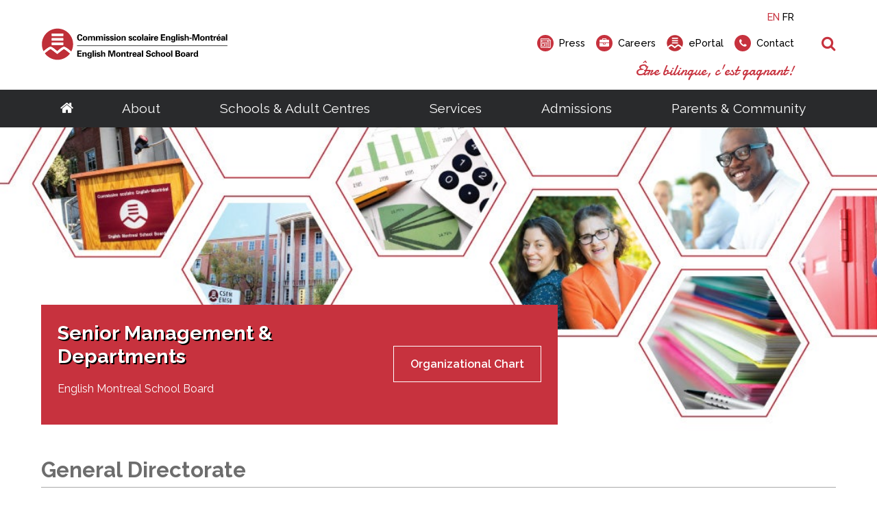

--- FILE ---
content_type: text/css
request_url: https://search.agilitycms.com/Content/Public.min.css
body_size: 1526
content:
.agility-search-panel,.agility-search-panel-h{margin:20px;}.agility-search-panel .agility-search-form,.agility-search-panel-h .agility-search-form{padding:20px 0;}.agility-search-panel .agility-search-form input,.agility-search-panel-h .agility-search-form input{padding:8px 12px;border:solid 1px #ebebeb;background-color:#fafafa;border-radius:3px;font-size:1.2em;}.agility-search-panel .agility-search-form button,.agility-search-panel-h .agility-search-form button{padding:8px 12px;border:solid 1px #ebebeb;border-radius:3px;background-color:#ebebeb;font-size:.8em;margin-left:5px;}.agility-search-panel .agility-search-results,.agility-search-panel-h .agility-search-results{padding:20px 0;border-top:1px solid #ebebeb;font-size:1em;}.agility-search-panel .agility-search-loader,.agility-search-panel-h .agility-search-loader{margin-bottom:10px;}.agility-search-panel .agility-results-header,.agility-search-panel-h .agility-results-header{margin-bottom:10px;}.agility-search-panel .agility-results-pager,.agility-search-panel-h .agility-results-pager{display:none;margin-top:10px;}.agility-search-panel .agility-results-listing .agility-result-item,.agility-search-panel-h .agility-results-listing .agility-result-item{margin-top:10px;}.agility-search-panel .agility-results-listing .agility-result-item:after,.agility-search-panel-h .agility-results-listing .agility-result-item:after{content:'';display:block;clear:both;}.agility-search-panel .agility-results-listing .agility-result-item .agility-result-title,.agility-search-panel-h .agility-results-listing .agility-result-item .agility-result-title{font-size:1.1em;text-decoration:none;}.agility-search-panel .agility-results-listing .agility-result-item .agility-result-title:hover,.agility-search-panel-h .agility-results-listing .agility-result-item .agility-result-title:hover{text-decoration:underline;}.agility-search-panel .agility-results-listing .agility-result-item .agility-result-link,.agility-search-panel-h .agility-results-listing .agility-result-item .agility-result-link{color:#006621;}.agility-search-panel .agility-results-listing .agility-result-item .agility-result-image,.agility-search-panel-h .agility-results-listing .agility-result-item .agility-result-image{float:left;height:100px;width:100px;background-size:contain;background-repeat:no-repeat;margin-right:10px;margin-bottom:10px;}.agility-search-panel .agility-results-listing .agility-result-item .agility-result-category,.agility-search-panel-h .agility-results-listing .agility-result-item .agility-result-category{font-size:.9em;}.agility-grouped-search-panel,.agility-grouped-search-panel-h{padding:10px 20px;margin-top:10px;padding:5px;}.agility-grouped-search-panel input,.agility-grouped-search-panel-h input{padding:8px 12px;border:solid 1px #ebebeb;background-color:#fafafa;border-radius:3px;font-size:1.2em;}.agility-grouped-search-panel button,.agility-grouped-search-panel-h button{display:none;}.agility-grouped-search-panel .agility-grouped-search-results,.agility-grouped-search-panel-h .agility-grouped-search-results{position:relative;}.agility-grouped-search-panel .agility-grouped-search-results.popOver.hidden-panel .agility-grouped-search-results-inner,.agility-grouped-search-panel-h .agility-grouped-search-results.popOver.hidden-panel .agility-grouped-search-results-inner{opacity:0;box-shadow:none;border:none;overflow:hidden;}.agility-grouped-search-panel .agility-grouped-search-results.popOver .agility-grouped-search-results-inner,.agility-grouped-search-panel-h .agility-grouped-search-results.popOver .agility-grouped-search-results-inner{position:absolute;opacity:1;max-height:400px;background:#fff;overflow:auto;border:solid 1px #ddd;box-shadow:2px 2px 5px 0 rgba(51,51,51,.65);transition:opacity .2s ease-in-out;z-index:99;}.agility-grouped-search-panel .agility-grouped-search-results.popOver .agility-grouped-search-results-inner.loading,.agility-grouped-search-panel-h .agility-grouped-search-results.popOver .agility-grouped-search-results-inner.loading{overflow:hidden;}.agility-grouped-search-panel .agility-grouped-search-results.popOver .agility-grouped-search-results-inner.loading:after,.agility-grouped-search-panel-h .agility-grouped-search-results.popOver .agility-grouped-search-results-inner.loading:after{content:'Loading...';padding:6px;}.agility-grouped-search-panel .agility-grouped-search-results.popOver .agility-grouped-search-results-inner h3,.agility-grouped-search-panel-h .agility-grouped-search-results.popOver .agility-grouped-search-results-inner h3{margin:0;font-size:14px;background:#ddd;padding:3px 6px;}.agility-grouped-search-panel .agility-grouped-search-results.popOver .agility-grouped-search-results-inner ul.agility-grouped-search-list,.agility-grouped-search-panel-h .agility-grouped-search-results.popOver .agility-grouped-search-results-inner ul.agility-grouped-search-list{list-style:none;padding:0;}.agility-grouped-search-panel .agility-grouped-search-results.popOver .agility-grouped-search-results-inner ul.agility-grouped-search-list li,.agility-grouped-search-panel-h .agility-grouped-search-results.popOver .agility-grouped-search-results-inner ul.agility-grouped-search-list li{margin:0;}.agility-grouped-search-panel .agility-grouped-search-results.popOver .agility-grouped-search-results-inner ul.agility-grouped-search-list li a,.agility-grouped-search-panel-h .agility-grouped-search-results.popOver .agility-grouped-search-results-inner ul.agility-grouped-search-list li a{font-size:12px;padding:6px;display:block;cursor:pointer;}@media only screen and (min-width:641px){.agility-search-panel .agility-search-form input{width:500px;}.agility-grouped-search-panel form input,.agility-grouped-search-panel-h form input{width:500px;}.agility-grouped-search-panel .agility-grouped-search-results-inner,.agility-grouped-search-panel-h .agility-grouped-search-results-inner{min-width:500px;}}@media only screen and (max-width:640px){.agility-search-panel .agility-search-form input{width:250px;}.agility-search-panel .agility-search-form button{width:70px;}.agility-grouped-search-panel form input,.agility-grouped-search-panel-h form input{width:250px;}.agility-grouped-search-panel .agility-grouped-search-results-inner,.agility-grouped-search-panel-h .agility-grouped-search-results-inner{min-width:250px;}}@media only screen and (max-width:400px){.agility-search-panel .agility-search-form input{display:block;width:100%;margin:0 -12px;}.agility-search-panel .agility-search-form button{display:block;margin-top:5px;margin-left:0;width:100%;}.agility-grouped-search-panel form input,.agility-grouped-search-panel-h form input{display:block;width:100%;margin:0;}.agility-grouped-search-panel .agility-grouped-search-results-inner,.agility-grouped-search-panel-h .agility-grouped-search-results-inner{min-width:100%;}}.autocomplete-suggestions{text-align:left;cursor:default;border:1px solid #ebebeb;border-top:0;background-color:#fafafa;border-bottom-left-radius:3px;border-bottom-right-radius:3px;position:absolute;display:none;z-index:9999;max-height:254px;overflow:hidden;overflow-y:auto;box-sizing:border-box;padding-top:2px;margin-top:-3px;}.autocomplete-suggestion{position:relative;padding:0 .6em;line-height:23px;white-space:nowrap;overflow:hidden;text-overflow:ellipsis;font-size:.9em;color:#333;}.autocomplete-suggestion b{font-weight:normal;color:#1f8dd6;}.autocomplete-suggestion .selected{background:#f0f0f0;}

--- FILE ---
content_type: image/svg+xml
request_url: https://cdn.aglty.io/emsb/emsb-website/common/img/header-footer/emsb-logo-footer.svg
body_size: 2079
content:
<?xml version="1.0" encoding="utf-8"?>
<!-- Generator: Adobe Illustrator 16.0.0, SVG Export Plug-In . SVG Version: 6.00 Build 0)  -->
<!DOCTYPE svg PUBLIC "-//W3C//DTD SVG 1.1//EN" "http://www.w3.org/Graphics/SVG/1.1/DTD/svg11.dtd">
<svg version="1.1" id="Layer_1" xmlns="http://www.w3.org/2000/svg" xmlns:xlink="http://www.w3.org/1999/xlink" x="0px" y="0px"
	 width="65px" height="64.499px" viewBox="0 0 65 64.499" enable-background="new 0 0 65 64.499" xml:space="preserve">
<rect x="-3.583" y="-2.833" display="none" width="72.667" height="71.75"/>
<g>
	<path fill="#FFFFFF" d="M58.026,44.962c-4.062-3.292-9.626-7.802-12.69-7.802c-0.056,0-0.112,0.002-0.168,0.004
		c-2.732,0.146-7.134,3.648-11.045,6.919c-0.401,0.337-0.755,0.633-1.049,0.871l-0.907,0.732l-0.904-0.73
		c-0.294-0.24-0.648-0.536-1.048-0.871c-3.913-3.272-8.316-6.774-11.049-6.921c-3.028-0.158-8.72,4.445-12.858,7.798
		c-0.445,0.361-0.867,0.703-1.268,1.024c0.822,1.7,1.8,3.311,2.91,4.82c0.555-0.438,1.171-0.93,1.822-1.451
		c3.041-2.432,7.588-6.067,9.129-6.56c1.751,0.637,5.355,3.535,8.266,5.875c1.828,1.469,3.554,2.858,4.677,3.583l0.14,0.091h0.367
		l0.139-0.091c1.125-0.725,2.852-2.114,4.677-3.583c2.913-2.34,6.517-5.238,8.268-5.875c1.54,0.492,6.089,4.128,9.127,6.558
		c0.911,0.729,1.75,1.4,2.452,1.943c1.135-1.479,2.136-3.068,2.991-4.744C59.414,46.087,58.745,45.543,58.026,44.962z"/>
	<rect x="21.373" y="29.545" fill="#FFFFFF" width="22.679" height="4.677"/>
	<rect x="21.373" y="20.727" fill="#FFFFFF" width="22.679" height="4.674"/>
	<rect x="21.373" y="11.907" fill="#FFFFFF" width="22.679" height="4.676"/>
	<path fill="#BF2F38" d="M19.176,37.171c2.731,0.146,7.131,3.646,11.041,6.916c0.399,0.335,0.753,0.631,1.047,0.869l0.904,0.73
		l0.906-0.732c0.293-0.236,0.646-0.532,1.048-0.869c3.908-3.269,8.307-6.768,11.037-6.914c0.055-0.002,0.112-0.003,0.167-0.003
		c3.063,0,8.622,4.506,12.68,7.794c0.719,0.581,1.388,1.125,1.978,1.591c0.008,0.006,0.017,0.014,0.024,0.02
		c2.125-4.178,3.326-8.902,3.326-13.905C63.334,15.729,49.603,2,32.667,2C15.73,2,2,15.729,2,32.667C2,37.443,3.094,41.971,5.044,46
		c0.005-0.006,0.012-0.01,0.017-0.014c0.4-0.321,0.822-0.661,1.267-1.024C10.463,41.613,16.151,37.014,19.176,37.171z
		 M44.044,34.231H21.381v-4.673h22.663V34.231z M44.044,25.417H21.381v-4.67h22.663V25.417z M44.044,16.605H21.381v-4.672h22.663
		V16.605z"/>
	<path fill="#BF2F38" d="M45.435,42.796c-1.751,0.637-5.354,3.535-8.268,5.875c-1.825,1.469-3.552,2.858-4.677,3.583l-0.139,0.091
		h-0.367l-0.14-0.091c-1.124-0.725-2.85-2.114-4.677-3.583c-2.911-2.34-6.515-5.238-8.266-5.875
		c-1.542,0.492-6.089,4.128-9.129,6.56c-0.651,0.521-1.267,1.014-1.822,1.451c-0.006,0.004-0.013,0.01-0.019,0.016
		c5.586,7.594,14.585,12.524,24.736,12.524c9.931,0,18.757-4.718,24.366-12.032c-0.006-0.006-0.014-0.012-0.02-0.018
		c-0.702-0.543-1.541-1.215-2.452-1.943C51.523,46.924,46.975,43.288,45.435,42.796z"/>
</g>
</svg>


--- FILE ---
content_type: application/x-javascript
request_url: https://www.emsb.qc.ca/Scripts/app/bindings/agilitySearch.js
body_size: 7247
content:
if (typeof (window.Agility) == "undefined") {
    window.Agility = new Object();
}

if (typeof (window.Agility.Search) == "undefined") {
    window.Agility.Search = new Object();
}

(function (S, $) {

    ///GLOBAL VARIABLES - set in the init
    S.SearchUrl = null;
    S.WebsiteName = null;
    S.AuthKey = null;
    S.LanguageCode = null;


    _postCORS = function (url, data) {

        url = S.SearchUrl + url;

        var authHeaders = {};
        authHeaders["as-WebsiteName"] = S.WebsiteName;
        authHeaders["as-AuthKey"] = S.AuthKey;

        return $.ajax(url, {
            type: "POST",
            data: data,
            dataType: "json",
            headers: authHeaders,
            xhrFields: {
                withCredentials: true
            },
            crossDomain: true
        });
    };


    /**
     * A Config object to initialize the Search API.
     * @typedef {object} APIConfig
     * @property {String} url the search service url
     * @property {String} websiteName the website name
     * @property {String} authKey the authorization key
   * @property {String} lang the default language code	
     */
    /**
     * Initialize the Agility Search API.
     * @param {APIConfig} config The API Config object.
     */
    S.Init = function (config) {
        S.SearchUrl = config.url;
        S.WebsiteName = config.websiteName;
        S.AuthKey = config.authKey;
        S.LanguageCode = config.lang;


        try {
            //try to get the current language code if one wasn't provided
            if (!S.LanguageCode || S.LanguageCode == "") {
                var attr = $('meta[name=agility_attributes]').attr("content");

                if (attr && attr != "") {
                    var ary = attr.split(", ");
                    for (var i = 0; i < ary.length; i++) {
                        if (ary[i].indexOf("Language=") != -1) {
                            var languageCode = ary[i].substring("Language=".length);
                            S.LanguageCode = languageCode;
                        }
                    }
                }

            }
        } catch (err) { }

        var builtIn = new S.BuiltInSearch();
        var builtInGrouped = new S.BuiltInGroupedSearch();

        $(function () {

            //TODO: when we release Personalization, make this work with the personalization event
            builtIn.Init();
            builtInGrouped.Init();
        });
    };


    /**
     * A Search Query object
     * @typedef {object} Query
     * @property {String} query
     * @property {String} languageCode (optional)
   * @property {String} category (optional)
   * @property {String} domain (optional)
   * @property {Number} top (optional)
     * @property {Number} skip (option)
     */
    /**
     * Execute a Search query
     * @param {Query} arg The search query object.
   * @returns a deferred object
     */
    S.Query = function (arg) {
        if (arg == undefined
            || arg == null) {
            return;
        }

        var url = "/search";

        if (arg.languageCode === undefined) {
            arg.languageCode = S.LanguageCode;
        }

        return _postCORS(url, arg);
    };

    /**
     * A Grouped Query object
     * @typedef {object} GroupedQuery
     * @property {String} query
     * @property {String} languageCode (optional)
     * @property {String} domain (optional)
   * @property {Number} top (optional) - Max number of returned items in each category
     */
    /**
     * Execute a Grouped Search query
     * @param {GroupedQuery} arg The group search query object.
   * @returns a deferred object
     */
    S.GroupedQuery = function (arg) {
        if (arg == undefined
            || arg == null) {
            return;
        }

        var url = "/GroupedQuery";

        if (arg.languageCode === undefined) {
            arg.languageCode = S.LanguageCode;
        }

        return _postCORS(url, arg);
    };


    /**
     * An AutoComplete object
     * @typedef {object} AutoComplete
     * @property {String} query
     * @property {String} languageCode (optional)
   * @property {String} category (optional)
   * @property {Number} top (optional)
     * @property {Boolean} fuzzy (option)
     */
    /**
     * Execute an Autocomplete query
     * @param {AutoComplete} arg The search query object.
   * @returns a deferred object
     */
    S.AutoComplete = function (arg) {
        if (arg == undefined
            || arg == null) {
            return;
        }

        var url = "/autocomplete";

        if (!arg.languageCode) {
            arg.languageCode = S.LanguageCode;
        }

        return _postCORS(url, arg);
    };

    /**
     * A Conversion object
     * @typedef {object} Conversion
     * @property {String} url    
     */
    /**
     * Record a conversion
     * @param {Conversion} arg The conversion object
   * @returns a deferred object
     */
    S.Conversion = function (arg) {
        if (arg == undefined
            || arg == null) {
            return;
        }

        var url = "/conversion";

        return _postCORS(url, arg);
    };

    var _injectStyle = function () {

        var cssUrl = S.SearchUrl + "/Content/Public.min.css";
        var autoCompleteUrl = S.SearchUrl + "/scripts/jquery.auto-complete.min.js";

        $("<link/>", {
            rel: "stylesheet",
            type: "text/css",
            href: cssUrl
        }).appendTo("head");


        _scriptLoader = $.getScript(autoCompleteUrl);

    };



    S.BuiltInGroupedSearch = function () {

        var self = this;

        self.Init = function () {
            //_injectStyle();
            $(".agility-grouped-search-panel").each(function () {
                _createGroupedSearchField(this);
            });
        };

        _scriptLoader = null;

        var _ajaxRequestQuery = null;
        var skip = 0;

        _createGroupedSearchField = function (elem) {

            var $elem = $(elem);

            var top = $elem.data('top') || 5;
            var redirectPath = $elem.data('redirect-path');
            var delay = $elem.data('delay') || 500;
            var groupCount = $elem.data('group-count') || 0;
            var isPopOver = $elem.data('pop-over') == null || $elem.data('pop-over') == true;

            var html = "<form action='' method='post' class='agility-grouped-search-form'><input type='search' placeholder='Search' /><button type='submit'>Search</button>";
            html += '<div class="agility-grouped-search-results hidden-panel"><div class="agility-grouped-search-results-inner"></div></div></form>';

            $(html).appendTo($elem);

            var searchForm = $(".agility-grouped-search-form", $elem);
            var searchField = $("input", searchForm);
            var resultsPanel = $(".agility-grouped-search-results-inner", $elem);
            var resultsPanelOuter = $('.agility-grouped-search-results', $elem);

            if (isPopOver) {
                resultsPanelOuter.addClass('popOver');

                $(document).mouseup(function (e) {
                    var container = resultsPanelOuter;

                    // if the target of the click isn't the container nor a descendant of the container
                    if (!container.is(e.target) && container.has(e.target).length === 0) {
                        var lists = $('ul', container);

                        if (lists && lists.length > 0) {
                            container.addClass('hidden-panel');
                        }
                    }
                });
            } else {
                resultsPanelOuter.addClass('inline');
            }

            var scriptLoaded = function () {
                var wto;

                $('.agility-grouped-search-form input', $elem).on('input', function (e) {
                    if (_ajaxRequestQuery) _ajaxRequestQuery.abort();

                    var term = $(this).val();

                    if (term.length >= 3) {
                        _clearTimeoutAndStartLoading(wto, resultsPanel, true);

                        wto = setTimeout(function () {

                            term = term.toLowerCase();


                            _ajaxRequestQuery = S.GroupedQuery({
                                query: term,
                                top: top,
                                groupCount: groupCount
                            }).done(function (res) {
                                if (!res.IsError) {
                                    _renderGroupedResults(res.ResponseData, resultsPanel);

                                    if (res.Count > 0) {
                                        hasResults = true;
                                    } else {
                                        hasResults = false;
                                    }
                                }
                            }).always(function () {
                                resultsPanel.removeClass('loading');
                            });
                        }, delay);
                    } else {
                        _clearTimeoutAndStartLoading(wto, resultsPanel, false);
                    }
                });

                $('.agility-grouped-search-form input', $elem).keydown(function (event) {
                    if (event.keyCode === 40) {
                        //down arrow key
                        var firstGroup = $('.agility-grouped-result', resultsPanel).first();

                        if (firstGroup) {
                            var firstResult = $('ul li', firstGroup).first();

                            firstResult.addClass('selected');

                            firstResult.focus();

                            return false;
                        }
                    } else if (event.keyCode === 38) {
                        //up arrow key
                        var lastGroup = $('.agility-grouped-result', resultsPanel).last();

                        if (lastGroup) {
                            var lastResult = $('ul li', lastGroup).last();

                            lastResult.addClass('selected');

                            lastResult.focus();

                            return false;
                        }
                    } else {
                        return true;
                    }
                });
            };


            var _clearTimeoutAndStartLoading = function (wto, resultsPanel, startLoading) {
                clearTimeout(wto);

                resultsPanel.empty();
                resultsPanel.parent().removeClass('hidden-panel');

                if (startLoading) {
                    resultsPanel.addClass('loading');
                } else {
                    resultsPanel.removeClass('loading');
                }
            };

            var _renderGroupedResults = function (response, resultsPanel) {
                for (var i = 0; i < response.GroupedResults.length; i++) {
                    resultsPanel.append(_getGroupHTML(response.GroupedResults[i]));
                }

                $('ul li', resultsPanel).keydown(function () {
                    if (event.keyCode === 40) {
                        //down arrow key
                        var nextResult = $(this).next();

                        if (nextResult && nextResult.length != 0) {
                            $(this).removeClass('selected');
                            nextResult.addClass('selected');
                            nextResult.focus();

                        } else {
                            //go to the next group
                            var nextGroup = $(this).parent().parent().next();

                            if (nextGroup && nextGroup.length != 0) {
                                var firstResultOfNextGroup = $('li', nextGroup).first();

                                //result in next group
                                $(this).removeClass('selected');
                                firstResultOfNextGroup.addClass('selected');
                                firstResultOfNextGroup.focus();
                            } else {
                                //go back to input
                                $(this).removeClass('selected');
                                searchField.focus();
                            }

                        }

                        return false;
                    } else if (event.keyCode === 38) {
                        //up arrow key
                        var previousResult = $(this).prev();

                        if (previousResult && previousResult.length != 0) {
                            $(this).removeClass('selected');
                            previousResult.addClass('selected');
                            previousResult.focus();

                        } else {
                            //go to the previous group
                            var previousGroup = $(this).parent().parent().prev();

                            if (previousGroup && previousGroup.length != 0) {
                                var lastResultOfPreviousGroup = $('li', previousGroup).last();

                                //result in next group
                                $(this).removeClass('selected');
                                lastResultOfPreviousGroup.addClass('selected');
                                lastResultOfPreviousGroup.focus();
                            } else {
                                //go back to input
                                $(this).removeClass('selected');
                                searchField.focus();
                            }
                        }

                        return false;
                    } else if (event.keyCode === 13) {
                        window.location.href = $('a', $(this)).attr('href');

                        return false;
                    } else {
                        return true;
                    }
                });
            };

            var _getGroupHTML = function (group) {
                var html = '<div class="agility-grouped-result">';
                html += '<h3 class="agility-grouped-result-name">';
                html += group.Name;
                html += '</h3>';

                html += '<ul class="agility-grouped-search-list">';

                var flags = [], output = [], l = group.Results.length, i;
                for (i = 0; i < l; i++) {
                    if (flags[group.Results[i].Title]) continue;
                    flags[group.Results[i].Title] = true;
                    output.push(group.Results[i]);
                }

                for (var i = 0; i < output.length; i++) {
                    var result = output[i];

                    html += '<li tabindex="-1">';

                    html += '<a href="' + result.Url + '" target="_self">';
                    html += result.Title;
                    html += '</a>';

                    html += '</li>';
                }

                html += '</ul>';
                html += '</div>';

                return html;
            };

            _scriptLoader.done(scriptLoaded.bind(searchField));

            searchForm.submit(function (event) {
                //redirect to search url
                event.preventDefault();

                window.location.href = redirectPath + '?q=' + searchField.val();

                return false;
            });
        };
    };

    S.BuiltInSearch = function () {

        var self = this;

        self.Init = function () {
            _injectStyle();

            $(".agility-search-panel").each(function () {
                _createSearchField(this);
            });
        };

        _scriptLoader = null;

        var ajaxRequestAutoComplete = null;
        var _ajaxRequestQuery = null;
        var skip = 0;

        _createSearchField = function (elem) {

            var $elem = $(elem);

            var currentQuery = S.GetQueryString("q");
            var currentSkip = parseInt(S.GetQueryString("s"));

            var html = "<form action='' method='post' class='agility-search-form'><input type='search' placeholder='Search' /><button type='submit'>Search</button></form>";
            html += "<div class='agility-search-results'></div>";

            $(html).appendTo($elem);

            var searchForm = $(".agility-search-form", $elem);
            var searchField = $("input", searchForm);
            var resultsPanel = $(".agility-search-results", $elem);

            searchField.val(currentQuery);

            var scriptLoaded = function () {

                $(this).autoComplete({
                    minChars: 3,
                    source: function (term, response) {

                        try {
                            if (ajaxRequestAutoComplete) ajaxRequestAutoComplete.abort();
                        } catch (e) { }

                        term = term.toLowerCase();


                        var timeout = setTimeout(function () {
                            response(["Loading..."]);
                        }, 250);

                        ajaxRequestAutoComplete = S.AutoComplete({
                            query: term
                        }).done(function (res) {
                            if (!res.IsError) {
                                response(res.ResponseData);
                            }
                        }).always(function () {
                            clearTimeout(timeout);
                        });

                    },
                    onSelect: function (e, term, item) {
                        if (e.type == "mousedown") {
                            searchForm.submit();
                        }
                    }
                });
            };
            _scriptLoader.done(scriptLoaded.bind(searchField));

            searchForm.submit(function (event) {

                event.preventDefault();

                var query = $.trim(searchField.val());
                skip = 0;
                if (query.length > 2) {
                    S.SetQueryString("q", query);
                    S.SetQueryString("s", null);

                    _performSearch(query, resultsPanel);

                    searchField.blur();
                    setTimeout(function () {
                        searchField.focus();
                    }, 50);


                }

                return false;
            });

            if (currentQuery && currentQuery.length > 2) {

                if (currentSkip > 0) skip = currentSkip;
                _performSearch(currentQuery, resultsPanel);
            }

        };


        var _performSearch = function (query, resultsPanel) {

            if (_ajaxRequestQuery != null) {
                _ajaxRequestQuery.abort();
            }

            var panelHeight = resultsPanel.height();
            resultsPanel.css("minHeight", panelHeight + "px");

            var timeout = setTimeout(function () {
                resultsPanel.html("<div class='agility-search-loader'>Loading...</div>");
            }, 300);


            _ajaxRequestQuery = S.Query({
                query: query,
                top: 10,
                skip: skip,
            }).done(function (res) {
                _renderResults(res, resultsPanel);

            }).fail(function (err) {
                _renderResults({ IsError: true, ErrorMessage: err }, resultsPanel);

            }).always(function () {
                clearTimeout(timeout);
                resultsPanel.css("min-height", "");
            });;

        };

        _renderResults = function (res, resultsPanel) {

            var html = "<div class='agility-results-header'></div>";
            html += "<div class='agility-results-listing'></div>";
            html += "<div class='agility-results-pager'></div>";

            resultsPanel.html(html);
            var header = $(".agility-results-header", resultsPanel);
            var listing = $(".agility-results-listing", resultsPanel);

            var pagers = $(".agility-results-pager", resultsPanel);

            if (res.IsError) {
                header.text("An error occurred.");

                if (console) console.warn(res.ErrorMessage);
                return;
            }

            var result = res.ResponseData;
            if (!result) {
                header.text("No results.");
            } else if (result.Count == 0 || !result.Results) {
                header.text("No results for " + result.Query);
            } else {
                header.text("Showing result " + result.FromNumber + " to " + result.ToNumber + " of " + result.Count + " for " + result.Query);

                var itemHtml = "<div class='agility-result-item'>"
                itemHtml += "<a class='agility-result-title'></a>"
                itemHtml += "<div class='agility-result-link'></div>"
                itemHtml += "<div class='agility-result-description'></div>"
                itemHtml += "</div>"

                for (var i = 0; i < result.Results.length; i++) {

                    var item = result.Results[i];

                    var itemObj = $(itemHtml);
                    itemObj.appendTo(listing);

                    var itemTitle = $(".agility-result-title", itemObj);
                    var itemLink = $(".agility-result-link", itemObj);
                    var itemDesc = $(".agility-result-description", itemObj);

                    if (item.Category) {
                        $("<div class='agility-result-category'></div>").prependTo(itemObj);
                        var itemCat = $(".agility-result-category", itemObj);
                        itemCat.text(item.Category);
                    }


                    if (item.ImageUrl) {
                        $("<div class='agility-result-image'></div>").prependTo(itemObj);
                        var itemImage = $(".agility-result-image", itemObj);
                        itemImage.css("background-image", "url('" + item.ImageUrl + "')");
                    }



                    itemTitle.text(item.Title).attr("href", item.Url);
                    itemLink.text(item.Url);

                    itemDesc.html(item.Highlight);

                }

                var pHtml = "";

                if (result.FromNumber > 1) {
                    pHtml += "<a class='prev-link' href='#'>Previous</a>";
                }

                if (result.ToNumber < result.Count) {
                    if (pHtml != "") {
                        pHtml += "&nbsp;|&nbsp;"
                    }
                    pHtml += "<a class='next-link' href='#'>Next</a>";
                }



                if (pHtml != "") {
                    pagers.html(pHtml);
                    pagers.css("display", "block");
                }

                $(".agility-result-title", resultsPanel).click(function () {

                    var url = $(this).attr("href");
                    S.Conversion({ url: url });
                });
                $(".next-link", pagers).click(function () {
                    skip = result.ToNumber;
                    S.SetQueryString("s", skip);
                    //_performSearch(result.Query, resultsPanel);

                    return false;
                });

                $(".prev-link", pagers).click(function () {
                    var pageSize = result.ToNumber - result.FromNumber + 1;
                    skip = result.FromNumber - pageSize - 1;
                    if (skip < 0) skip = 0;
                    S.SetQueryString("s", skip);
                    //_performSearch(result.Query, resultsPanel);

                    return false;

                });



            }




        };
    };

    S.SetQueryString = function (name, value, url) {
        if (url == undefined || url == null || url == "") {
            url = location.href;
        }

        if (url.indexOf("#") != -1) {
            url = url.substring(0, url.indexOf("#"));
        }

        var queryObj = {};

        var urlNoQuery = url;

        var index = url.indexOf("?");
        if (index > 1) {

            urlNoQuery = url.substring(0, index);

            //get the current query strings...
            var qstr = url.substring(index + 1, url.length);
            var ary1 = qstr.split("&");

            for (var i = 0; i < ary1.length; i++) {
                var q = ary1[i];
                var ary2 = q.split("=");
                if (ary2.length == 2) {
                    var qName = decodeURIComponent(ary2[0]);

                    var qValue = ary2[1];
                    qValue = qValue.replace(/\+/g, "%20");
                    qValue = decodeURIComponent(qValue);


                    queryObj[qName] = qValue;
                }
            }
        }

        if (value) {
            queryObj[name] = value;
        } else {
            delete queryObj[name];
        }



        var newUrl = "";
        for (var qn in queryObj) {
            var qv = queryObj[qn];

            if (newUrl == "") {
                newUrl += "?";
            } else {
                newUrl += "&";
            }
            newUrl += encodeURIComponent(qn) + "=" + encodeURIComponent(qv);
        }

        //push this to the address bar...
        newUrl = urlNoQuery + newUrl;

        history.pushState({}, document.title, newUrl);

    }

    S.GetQueryString = function (name, url) {
        /// <summary>
        /// Gets a variable from the query string.  
        /// </summary>
        /// <param name="name" type="String">QueryString variable to retrieve.</param>
        /// <param name="url" type="String">(Optional) the url to take the querystring from.  If this is not present, the current url is used.</param>

        if (url == undefined || url == null || url == "") {
            url = location.href;
        }

        //strip off the hash
        if (url.indexOf("#") != -1) {
            url = url.substring(0, url.indexOf("#"));
        }

        var index = url.indexOf("?");
        if (index < 1) return null;

        var qstr = url.substring(index + 1, url.length);

        var ary1 = qstr.split("&");
        var retValue = null;

        for (var i = 0; i < ary1.length; i++) {
            var q = ary1[i];
            var ary2 = q.split("=");
            if (ary2.length == 2) {
                if (decodeURIComponent(ary2[0]).toLowerCase() == name.toLowerCase()) {
                    var retValue = ary2[1];
                    retValue = retValue.replace(/\+/g, "%20");
                    return decodeURIComponent(retValue);
                }
            }
        }

        return null;

    }







})(Agility.Search, jQuery);

--- FILE ---
content_type: image/svg+xml
request_url: https://cdn.aglty.io/emsb/emsb-website/common/img/header-footer/location-logo.svg
body_size: 1854
content:
<?xml version="1.0" encoding="utf-8"?>
<!-- Generator: Adobe Illustrator 16.0.0, SVG Export Plug-In . SVG Version: 6.00 Build 0)  -->
<!DOCTYPE svg PUBLIC "-//W3C//DTD SVG 1.1//EN" "http://www.w3.org/Graphics/SVG/1.1/DTD/svg11.dtd">
<svg version="1.1" id="Ellipse_1_1_" xmlns="http://www.w3.org/2000/svg" xmlns:xlink="http://www.w3.org/1999/xlink" x="0px"
	 y="0px" width="24px" height="24px" viewBox="0 0 24 24" enable-background="new 0 0 24 24" xml:space="preserve">
<g>
	<g>
		<g>
			<path fill="#FFFFFF" d="M23.792,12.037c0-0.009-0.002-0.019-0.002-0.027s0.002-0.017,0.002-0.026
				c0-6.513-5.276-11.793-11.785-11.793c-6.037,0-11.005,4.544-11.695,10.4c-0.001,0.011-0.004,0.021-0.005,0.033
				c-0.052,0.447-0.084,0.899-0.084,1.36c0,0.01,0.001,0.018,0.001,0.027s-0.001,0.018-0.001,0.026
				c0,6.513,5.276,11.793,11.785,11.793c6.036,0,11.005-4.544,11.695-10.399c0.002-0.011,0.004-0.022,0.006-0.033
				C23.759,12.95,23.792,12.498,23.792,12.037z"/>
		</g>
	</g>
</g>
<g>
	<g>
		<defs>
			<rect id="SVGID_1_" x="0.007" y="0.011" width="24" height="24"/>
		</defs>
		<clipPath id="SVGID_2_">
			<use xlink:href="#SVGID_1_"  overflow="visible"/>
		</clipPath>
		<g clip-path="url(#SVGID_2_)">
			<defs>
				<rect id="SVGID_3_" x="0.007" y="0.011" width="24" height="24"/>
			</defs>
			<clipPath id="SVGID_4_">
				<use xlink:href="#SVGID_3_"  overflow="visible"/>
			</clipPath>
			<path clip-path="url(#SVGID_4_)" fill="#BF2F38" d="M6.853,13.737c1.048,0.056,2.737,1.401,4.238,2.659
				c0.153,0.129,0.289,0.242,0.402,0.335l0.347,0.28l0.348-0.281c0.112-0.092,0.248-0.205,0.401-0.334
				c1.501-1.258,3.189-2.604,4.237-2.659c0.021-0.001,0.042-0.002,0.063-0.002c1.176,0,3.31,1.733,4.867,2.998
				c0.279,0.227,0.54,0.438,0.768,0.618c0.816-1.605,1.277-3.422,1.277-5.347c0-6.513-5.27-11.793-11.771-11.793
				c-6.5,0-11.771,5.28-11.771,11.793c0,1.838,0.42,3.577,1.168,5.128c0.155-0.125,0.32-0.259,0.493-0.398
				C3.509,15.445,5.692,13.677,6.853,13.737 M7.7,4.032h8.699v1.796H7.7V4.032z M7.7,7.421h8.699v1.797H7.7V7.421z M7.7,10.81h8.699
				v1.797H7.7V10.81z"/>
			<path clip-path="url(#SVGID_4_)" fill="#BF2F38" d="M16.928,15.901c-0.672,0.244-2.054,1.357-3.17,2.257
				c-0.701,0.565-1.363,1.099-1.794,1.378L11.91,19.57h-0.141l-0.053-0.034c-0.431-0.279-1.093-0.813-1.794-1.378
				c-1.117-0.899-2.499-2.013-3.17-2.257c-0.591,0.189-2.335,1.586-3.501,2.521c-0.252,0.202-0.491,0.394-0.706,0.563
				c2.143,2.918,5.594,4.813,9.487,4.813c3.809,0,7.193-1.813,9.345-4.624c-0.271-0.21-0.596-0.471-0.948-0.753
				C19.263,17.487,17.519,16.09,16.928,15.901"/>
		</g>
	</g>
</g>
</svg>


--- FILE ---
content_type: text/javascript; charset=utf-8
request_url: https://unpkg.com/@agility/web-studio-sdk@1.0.24/dist/index.js
body_size: 4646
content:
"use strict";

// src/util/initCSSAndPreviewPanel.ts
var initCSSAndPreviewPanel = () => {
  const previewBar = document.body.querySelector(
    '[data-agility-previewbar="true"]'
  );
  if (previewBar) {
    previewBar.style.display = "none";
  }
  if (!document.body.classList.contains("agility-live-preview")) {
    document.body.classList.add("agility-live-preview");
    const cssLink = document.createElement("link");
    cssLink.href = "https://unpkg.com/@agility/web-studio-sdk@latest/dist/web-studio.css";
    cssLink.rel = "stylesheet";
    cssLink.type = "text/css";
    document.head.appendChild(cssLink);
  }
};

// src/util/getGuid.ts
var getGuid = (file) => {
  const guid = document.body.getAttribute("data-agility-guid");
  if (!guid) {
    console.error(
      `%cWeb Studio SDK
 - Error In:${file}  no guid found on body element. 
Make sure your body element is set up like this: <body data-agility-guid='{{agilityguid}}'>`
    );
    return null;
  }
  return guid;
};

// src/util/invokeFrameEvent.ts
var invokeFrameEvent = (messageType, arg) => {
  const agilityGuid = getGuid(`invoke frame event`);
  window.parent.postMessage(
    {
      source: "agility-preview-center",
      guid: agilityGuid,
      messageType,
      arg
    },
    "*"
  );
};

// src/util/frameEvents.ts
var dispatchReadyEvent = ({
  windowWidth,
  windowHeight,
  url,
  windowScrollableHeight,
  hasComponentDecorators,
  hasFieldDecorators,
  hasPageDecorators
}) => {
  invokeFrameEvent("ready", {
    windowWidth,
    windowHeight,
    url,
    windowScrollableHeight,
    hasComponentDecorators,
    hasFieldDecorators,
    hasPageDecorators
  });
};
var dispatchNavigationEvent = (args) => {
  invokeFrameEvent("navigation", args);
};
var dispatchEditComponentEvent = ({
  contentID,
  pageID
}) => {
  invokeFrameEvent("edit-component", { contentID, pageID });
};
var dispatchEditFieldEvent = ({
  fieldName,
  contentID,
  pageID
}) => {
  invokeFrameEvent("edit-field", { fieldName, contentID, pageID });
};
var dispatchScrollEvent = ({
  scrollY,
  scrollX,
  windowWidth,
  windowHeight
}) => {
  invokeFrameEvent("sdk-scroll", {
    scrollX,
    scrollY,
    windowWidth,
    windowHeight
  });
};
var dispatchWindowResizeEvent = ({
  windowWidth,
  windowHeight
}) => {
  invokeFrameEvent("sdk-window-resize", { windowWidth, windowHeight });
};
var dispatchSetCommentCoordsEvent = ({
  percentageOffsetX,
  percentageOffsetY,
  uniqueSelector,
  elementIndex,
  isDragEndEvent,
  threadId,
  calcFallbackX,
  calcFallbackY,
  originX,
  originY
}) => {
  invokeFrameEvent(isDragEndEvent ? "set-comment-coords-on-drag-end" : "set-comment-coords", {
    percentageOffsetX,
    percentageOffsetY,
    uniqueSelector,
    elementIndex,
    isDragEndEvent,
    threadId,
    calcFallbackX,
    calcFallbackY,
    originX,
    originY
  });
};
var dispatchCommentDictionaryUpdatedEvent = ({
  updatedCommentDictionary
}) => {
  invokeFrameEvent("comment-dictionary-updated", { updatedCommentDictionary });
};
var dispatchDecoratorMapUpdatedEvent = ({
  decoratorMap
}) => {
  invokeFrameEvent("decorator-map-updated", { decoratorMap });
};

// src/util/initComponents.ts
var initComponents = () => {
  const pages = document.querySelectorAll("[data-agility-page]");
  pages.forEach((page) => {
    const components = page.querySelectorAll("[data-agility-component]");
    const pageID = page.getAttribute("data-agility-page");
    components.forEach((component) => {
      const contentID = component.getAttribute("data-agility-component");
      if (!component.classList.contains("agility-component")) {
        component.classList.add("agility-component");
        const divCompEdit = document.createElement("button");
        divCompEdit.classList.add("agility-component-edit");
        divCompEdit.setAttribute("type", "button");
        divCompEdit.setAttribute("title", "Edit");
        divCompEdit.addEventListener("click", (e) => {
          if (!contentID) return;
          e.preventDefault();
          e.stopPropagation();
          dispatchEditComponentEvent({
            contentID: parseInt(contentID),
            pageID: pageID ? parseInt(pageID) : -1
          });
        });
        component.appendChild(divCompEdit);
        const imgEdit = document.createElement("img");
        imgEdit.src = "https://cdn.aglty.io/content-manager/images/studio-edit.svg";
        imgEdit.alt = "Edit";
        divCompEdit.appendChild(imgEdit);
        component.querySelectorAll("[data-agility-field]").forEach((field) => {
          field.classList.add("agility-field");
          const fieldName = field.getAttribute("data-agility-field");
          const divFieldEdit = document.createElement("button");
          divFieldEdit.classList.add("agility-field-edit");
          divFieldEdit.setAttribute("type", "button");
          divFieldEdit.setAttribute("title", "Edit");
          divFieldEdit.addEventListener("click", (e) => {
            if (!contentID || !fieldName) return;
            e.preventDefault();
            e.stopPropagation();
            dispatchEditFieldEvent({
              contentID: parseInt(contentID),
              fieldName,
              pageID: pageID ? parseInt(pageID) : -1
            });
          });
          field.appendChild(divFieldEdit);
          const imgEditField = document.createElement("img");
          imgEditField.src = "https://cdn.aglty.io/content-manager/images/studio-edit.svg";
          imgEditField.alt = "Edit";
          divFieldEdit.appendChild(imgEditField);
        });
      }
    });
  });
};

// src/util/applyContentItem.ts
var applyContentItem = (contentItem) => {
  const components = document.querySelectorAll("[data-agility-component]");
  components.forEach((component) => {
    const contentID = parseInt(
      component.getAttribute("data-agility-component") || ""
    );
    if (contentID !== contentItem.contentID) return;
    component.querySelectorAll("[data-agility-field]").forEach((field) => {
      const fieldName = field.getAttribute("data-agility-field") || "";
      const fieldNameInContentItem = Object.keys(contentItem.values).find(
        (key) => key.toLowerCase() === fieldName.toLowerCase()
      );
      const fieldValue = contentItem.values[fieldNameInContentItem || ""];
      const fieldEditButton = field.querySelector(".agility-field-edit");
      if (typeof fieldValue === "string") {
        if (fieldValue && fieldValue.startsWith("<a ") && fieldValue.endsWith("</a>")) {
          field.innerHTML = fieldValue;
        } else {
          if (field.hasAttribute("data-agility-html")) {
            field.innerHTML = fieldValue;
          } else {
            field.textContent = fieldValue;
          }
        }
        if (!fieldEditButton) {
          console.warn("No edit button found for field", fieldName);
          return;
        }
        field.appendChild(fieldEditButton);
      } else if (fieldValue.url) {
        const img = field.querySelector(
          "img:not(.agility-field-edit img)"
        );
        if (img && img.src) {
          field.querySelectorAll("source").forEach((source) => {
            const oldSrc = source.srcset;
            const oldSrcParts = oldSrc.split("?");
            const newSrc2 = fieldValue.url + "?" + oldSrcParts[1];
            source.srcset = newSrc2;
          });
          const currentSrc = img.src;
          const currentSrcParts = currentSrc.split("?");
          const newSrc = fieldValue.url + "?" + currentSrcParts[1];
          img.loading = "eager";
          img.alt = fieldValue.label;
          img.src = newSrc;
        }
      } else {
        console.log(
          "%cWeb Studio SDK\n Cannot apply field value of field",
          "font-weight: bold",
          fieldName,
          "value: ",
          fieldValue
        );
      }
    });
  });
};

// src/util/commentUtils.ts
function getDeepestElementAtCoordinates(element, x, y) {
  function findDeepestElement(element2, x2, y2) {
    const rect = element2.getBoundingClientRect();
    const style = window.getComputedStyle(element2);
    const marginTop = parseFloat(style.marginTop);
    const marginRight = parseFloat(style.marginRight);
    const marginBottom = parseFloat(style.marginBottom);
    const marginLeft = parseFloat(style.marginLeft);
    const adjustedRect = {
      left: rect.left - marginLeft,
      right: rect.right + marginRight,
      top: rect.top - marginTop,
      bottom: rect.bottom + marginBottom
    };
    const isInside = x2 >= adjustedRect.left && x2 <= adjustedRect.right && y2 >= adjustedRect.top && y2 <= adjustedRect.bottom;
    if (!isInside) return null;
    for (let i = 0; i < element2.children.length; i++) {
      const child = element2.children[i];
      const deepestChild = findDeepestElement(child, x2, y2);
      if (deepestChild) {
        return deepestChild;
      }
    }
    return element2;
  }
  return findDeepestElement(element, x, y);
}
function escapeCSSIdentifier(ident) {
  return ident.replace(/^(\d)/, "\\3$1 ").replace(/^(-\d)/, "\\$1").replace(/([^\x00-\x7F]|[!"#$%&'()*+,.\/:;<=>?@[\]^`{|}~])/g, "\\$&");
}
function getSelectorIndex(sel, x, y) {
  const elements = Array.from(document.querySelectorAll(sel));
  const index = elements.findIndex((el) => {
    const rect = el.getBoundingClientRect();
    const style = getComputedStyle(el);
    const marginTop = parseFloat(style.marginTop);
    const marginRight = parseFloat(style.marginRight);
    const marginBottom = parseFloat(style.marginBottom);
    const marginLeft = parseFloat(style.marginLeft);
    const marginRect = {
      top: rect.top - marginTop,
      right: rect.right + marginRight,
      bottom: rect.bottom + marginBottom,
      left: rect.left - marginLeft
    };
    return marginRect.left <= x && x <= marginRect.right && marginRect.top <= y && y <= marginRect.bottom;
  });
  return index;
}
function getUniqueSelector(element) {
  let path = [];
  while (element.parentElement) {
    let selector = element.tagName.toLowerCase();
    if (element.id) {
      selector += `#${escapeCSSIdentifier(element.id)}`;
    } else if (element.className) {
      let classNames = element.className.toString().split(" ").filter(Boolean).map((cls) => escapeCSSIdentifier(cls)).join(".");
      if (classNames) {
        selector += `.${classNames}`;
      }
    }
    path.unshift(selector);
    element = element.parentElement;
  }
  return path.join(" > ");
}
function getRelativePercentage(deepestEle, x, y) {
  if (!deepestEle) return null;
  const rect = deepestEle.getBoundingClientRect();
  const relativeX = x - rect.left;
  const relativeY = y - rect.top;
  const percentageX = relativeX / rect.width * 100;
  const percentageY = relativeY / rect.height * 100;
  return {
    percentageX: Math.max(0, Math.min(100, percentageX)),
    // Ensure value is between 0 and 100
    percentageY: Math.max(0, Math.min(100, percentageY))
    // Ensure value is between 0 and 100
  };
}
function getAbsolutePositionFromPercentage(deepestEle, percentageX, percentageY) {
  if (!deepestEle || percentageY === null || percentageY === void 0 || percentageX === null || percentageX === void 0)
    return null;
  const rect = deepestEle.getBoundingClientRect();
  const style = getComputedStyle(deepestEle);
  const marginTop = parseFloat(style.marginTop);
  const marginLeft = parseFloat(style.marginLeft);
  const scrollX = document.documentElement.scrollLeft;
  const scrollY = document.documentElement.scrollTop;
  const x = rect.left + marginLeft + percentageX / 100 * rect.width + scrollX;
  const y = rect.top + marginTop + percentageY / 100 * rect.height + scrollY;
  return { x, y };
}

// src/util/generateDecoratorMap.ts
var generateDecoratorMap = () => {
  const fieldMap = /* @__PURE__ */ new Map();
  const components = document.querySelectorAll("[data-agility-component]");
  if (!components.length) {
    return;
  }
  components.forEach((component) => {
    const contentID = parseInt(
      component.getAttribute("data-agility-component") || ""
    );
    if (!contentID) {
      return;
    }
    const fields = component.querySelectorAll("[data-agility-field]");
    if (!fields.length) {
      return;
    }
    let fieldNames = [];
    fields.forEach((field) => {
      const fieldName = field.getAttribute("data-agility-field") || "";
      if (!fieldName) {
        return;
      }
      fieldNames.push(fieldName);
    });
    fieldMap.set(contentID, fieldNames);
  });
  return fieldMap;
};

// src/util/initializePreview.ts
var throttle = (func, limit) => {
  let lastFunc;
  let lastRan;
  return function(...args) {
    const context = this;
    if (!lastRan) {
      func.apply(context, args);
      lastRan = Date.now();
    } else {
      clearTimeout(lastFunc);
      lastFunc = setTimeout(function() {
        if (Date.now() - lastRan >= limit) {
          func.apply(context, args);
          lastRan = Date.now();
        }
      }, limit - (Date.now() - lastRan));
    }
  };
};
var initializePreview = ({
  setIsInitialized: setIsInitialized2
}) => {
  if (!window.parent || !window.parent.postMessage) return;
  if (window.self === window.top) return;
  setIsInitialized2(true);
  const agilityGuid = getGuid("initialize preview");
  let resizeTimeout;
  window.addEventListener("resize", () => {
    clearTimeout(resizeTimeout);
    resizeTimeout = setTimeout(() => {
      const args = {
        windowHeight: window.innerHeight,
        windowWidth: window.innerWidth,
        windowScrollableHeight: document.documentElement.scrollHeight
      };
      dispatchWindowResizeEvent(args);
    }, 250);
  });
  const throttledScrollHandler = throttle(() => {
    const args = {
      windowScrollableHeight: document.documentElement.scrollHeight,
      windowHeight: window.innerHeight,
      windowWidth: window.innerWidth,
      scrollY: window.scrollY,
      scrollX: window.scrollX
    };
    dispatchScrollEvent(args);
  }, 10);
  window.addEventListener("scroll", throttledScrollHandler);
  window.addEventListener("message", ({ data }) => {
    const { source, messageType, guid, arg } = data;
    if (source !== "agility-instance" || guid !== agilityGuid) return;
    switch (messageType) {
      case "ready":
        initCSSAndPreviewPanel();
        initComponents();
        const decoratorMap = generateDecoratorMap();
        if (decoratorMap) {
          dispatchDecoratorMapUpdatedEvent({ decoratorMap });
        }
        break;
      case "get-comment-coords":
        const { originX, originY, calcFallbackX, calcFallbackY, isDragEndEvent, threadId } = arg;
        const element = document.elementFromPoint(originX, originY);
        if (!element) {
          console.warn("No element found at the specified coordinates.");
          return;
        }
        const deepestEle = getDeepestElementAtCoordinates(
          element,
          originX,
          originY
        );
        if (!deepestEle) {
          console.warn("Deepest element could not be found");
          return;
        }
        const uniqueSelector = getUniqueSelector(deepestEle);
        const eleIndex = getSelectorIndex(uniqueSelector, originX, originY);
        const percentageCoords = getRelativePercentage(
          deepestEle,
          originX,
          originY
        );
        dispatchSetCommentCoordsEvent({
          uniqueSelector,
          percentageOffsetX: percentageCoords?.percentageX,
          percentageOffsetY: percentageCoords?.percentageY,
          elementIndex: eleIndex,
          isDragEndEvent: !!isDragEndEvent,
          threadId,
          originX,
          originY,
          calcFallbackX,
          calcFallbackY
        });
      case "update-comment-dictionary": {
        const { commentDictionary } = arg;
        const updatedCommentDictionary = {};
        if (!commentDictionary) {
          console.warn("Web Studio SDK - no comments to update");
          return;
        }
        for (const [key, value] of Object.entries(
          commentDictionary
        )) {
          const {
            percentageOffsetX,
            percentageOffsetY,
            uniqueSelector: uniqueSelector2,
            elementIndex
          } = value;
          updatedCommentDictionary[key] = value;
          if (!uniqueSelector2) {
            console.warn(
              "Web Studio SDK - could not find the unique selector for this comment"
            );
          } else {
            let element2 = null;
            if (elementIndex === null || elementIndex === void 0 || elementIndex === -1) {
              element2 = document.querySelector(uniqueSelector2);
            } else {
              const elements = document.querySelectorAll(uniqueSelector2);
              element2 = elements[elementIndex];
            }
            if (element2) {
              const coords = getAbsolutePositionFromPercentage(
                element2,
                percentageOffsetX,
                percentageOffsetY
              );
              if (coords) {
                updatedCommentDictionary[key] = {
                  ...updatedCommentDictionary[key],
                  x: coords.x,
                  y: coords.y
                };
              } else {
                console.warn(
                  "Web Studio SDK - could not find the absolute position from percentage"
                );
              }
            }
          }
        }
        dispatchCommentDictionaryUpdatedEvent({ updatedCommentDictionary });
      }
      case "content-change": {
        const contentItem = arg;
        applyContentItem(contentItem);
        break;
      }
      case "refresh":
        setTimeout(() => {
          location.replace(location.href);
        }, 1e3);
        break;
      default:
        console.warn(
          "%cWeb Studio SDK\n Unknown message type on website:",
          "font-weight: bold",
          messageType,
          arg
        );
        break;
    }
  });
  const windowWidth = window.innerWidth;
  const windowHeight = window.outerHeight;
  const hasPageDecorators = document.querySelector("[data-agility-page]");
  const hasComponentDecorators = document.querySelector(
    "[data-agility-component]"
  );
  const hasFieldDecorators = document.querySelector("[data-agility-field]");
  dispatchReadyEvent({
    windowWidth,
    windowHeight,
    hasPageDecorators: !!hasPageDecorators,
    hasComponentDecorators: !!hasComponentDecorators,
    hasFieldDecorators: !!hasFieldDecorators,
    windowScrollableHeight: document.documentElement.scrollHeight
  });
};

// src/index.ts
var isInitialized = false;
var setIsInitialized = (state) => {
  isInitialized = state;
  startObserver();
};
var isDocumentReady = false;
var setDocumentReady = (state) => {
  isDocumentReady = state;
  startObserver();
};
var onLocationChange = () => {
  const agilityPageIDElem = document.querySelector("[data-agility-page]");
  const agilityDynamicContentElem = document.querySelector(
    "[data-agility-dynamic-content]"
  );
  let pageID = -1;
  let contentID = -1;
  if (agilityPageIDElem) {
    pageID = parseInt(agilityPageIDElem.getAttribute("data-agility-page") || "");
  }
  if (isNaN(pageID) || pageID < 1) {
    console.warn(
      "%cWeb Studio SDK\n - no pageID found on the `data-agility-page` element. \nMake sure you have an element set up like this: data-agility-page='{{agilitypageid}}' .",
      "font-weight: bold"
    );
    return;
  }
  if (agilityDynamicContentElem) {
    contentID = agilityDynamicContentElem.getAttribute(
      "data-agility-dynamic-content"
    );
  }
  let fullUrl = location.href;
  if (fullUrl.indexOf("?") > -1) {
    fullUrl = fullUrl.substring(0, fullUrl.indexOf("?"));
  }
  const args = {
    url: fullUrl,
    pageID,
    contentID,
    windowScrollableHeight: document.documentElement.scrollHeight,
    windowHeight: window.innerHeight
  };
  dispatchNavigationEvent(args);
  initComponents();
  const decoratorMap = generateDecoratorMap();
  if (decoratorMap) {
    dispatchDecoratorMapUpdatedEvent({ decoratorMap });
  }
};
var startObserver = () => {
  if (!isDocumentReady || !isInitialized) return;
  const observer = new MutationObserver((target, options) => {
    if (isInitialized) {
      setTimeout(() => {
        onLocationChange();
      }, 100);
    }
  });
  observer.observe(document.body, {
    childList: true,
    subtree: true,
    attributes: true,
    attributeFilter: [
      "data-agility-page",
      "data-agility-dynamic-content",
      "data-agility-guid",
      "data-agility-field",
      "data-agility-component",
      "data-agility-html",
      "data-agility-previewbar"
    ]
  });
};
if (document.readyState === "complete" || document.readyState === "interactive") {
  setDocumentReady(true);
}
document.onreadystatechange = () => {
  if (document.readyState === "interactive" || document.readyState === "complete") {
    setDocumentReady(true);
  }
};
initializePreview({ setIsInitialized });
